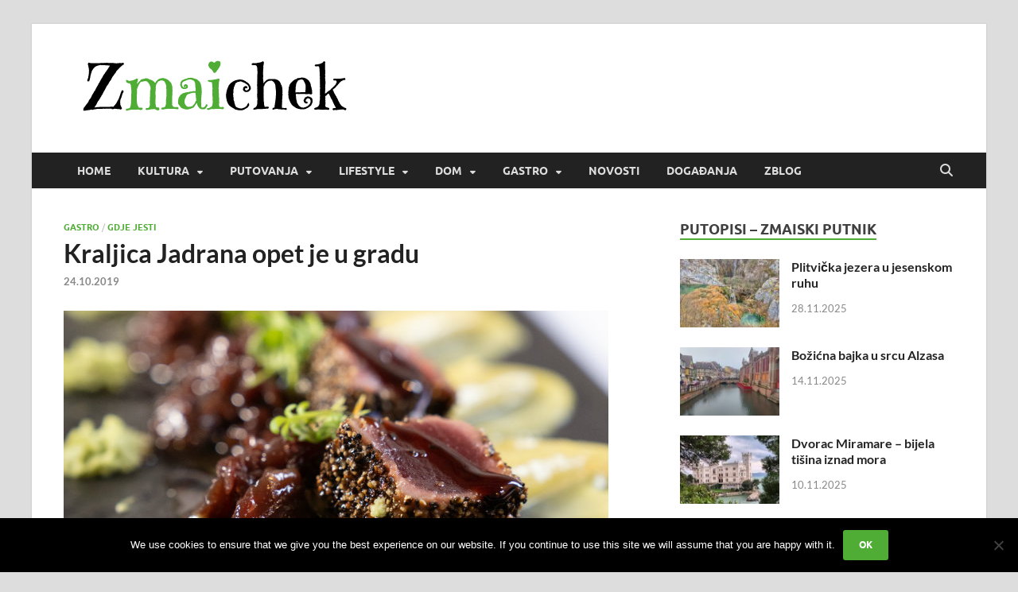

--- FILE ---
content_type: text/plain
request_url: https://www.google-analytics.com/j/collect?v=1&_v=j102&a=1051808732&t=pageview&_s=1&dl=https%3A%2F%2Fzmaichek.com.hr%2F2019%2F10%2Fkraljica-jadrana-opet-je-u-gradu%2F&ul=en-us%40posix&dt=Kraljica%20Jadrana%20opet%20je%20u%20gradu%20-%20Zmaichek&sr=1280x720&vp=1280x720&_u=IEBAAEABAAAAACAAI~&jid=1103013006&gjid=925774224&cid=1620124131.1764852052&tid=UA-144556752-1&_gid=807618974.1764852052&_r=1&_slc=1&z=1442691722
body_size: -450
content:
2,cG-HR2DSJJ44F